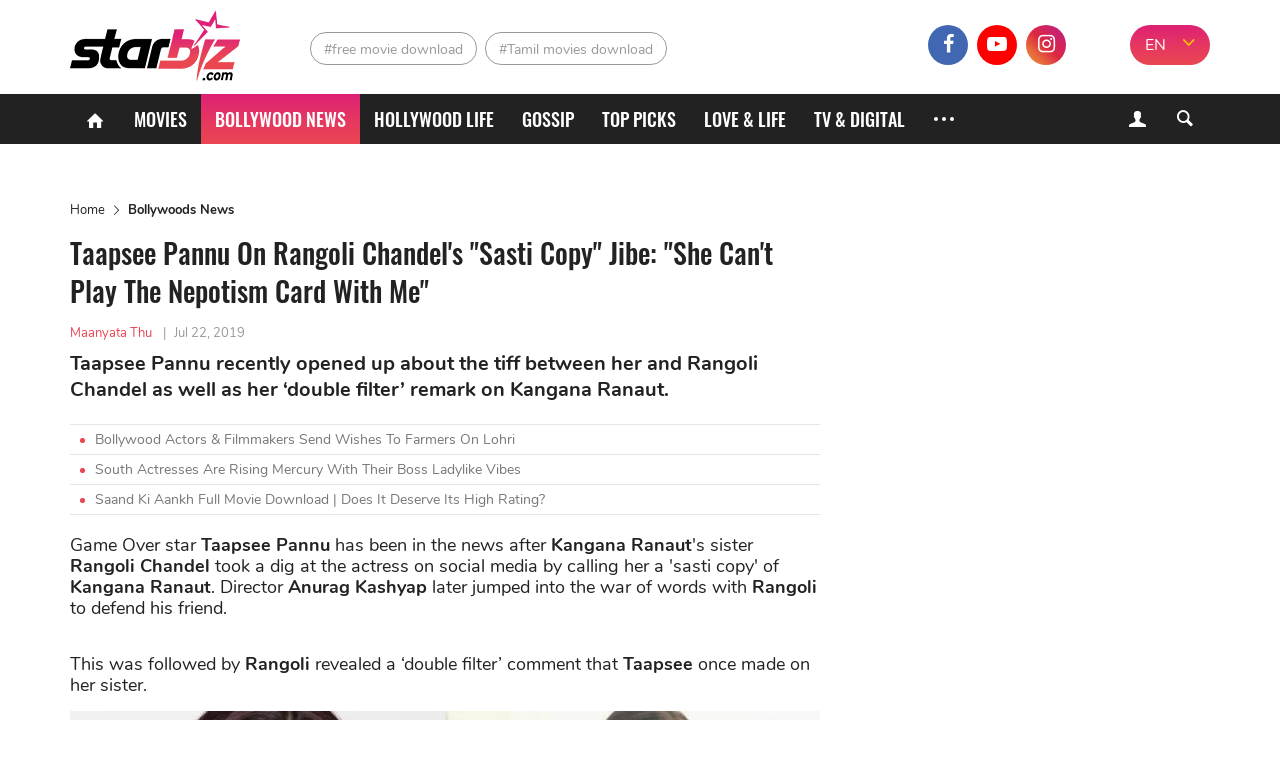

--- FILE ---
content_type: text/html; charset=UTF-8
request_url: https://starbiz.com/bollywood/taapsee-pannu-on-rangoli-sasti-copy-jibe-8221
body_size: 10350
content:
<!DOCTYPE html>
<html lang="en-IN" xmlns="http://www.w3.org/1999/xhtml"
      xmlns:og="http://ogp.me/ns#"
      xmlns:fb="https://www.facebook.com/2008/fbml">
<head>
    <meta charset="UTF-8"/>
    <meta content="IE=8" http-equiv="X-UA-Compatible"/>
    <meta name="viewport" content="width=device-width, initial-scale=1.0"/>
    <title>Taapsee Pannu: Rangoli Chandel Can&#039;t Play The Nepotism Card With Me - StarBiz.com</title>
    <meta property="fb:pages" content="110927337195895"/>
    <meta property="fb:app_id" content="1924560867849013"/>
      <meta property="og:site_name" content="StarBiz.com" />
  <meta property="author" content="Maanyata Thu" />
  <meta name="robots" content="index, follow" />
  <meta name="robots" content="max-image-preview:standard">
  <meta property="og:title" content="Taapsee Pannu: Rangoli Chandel Can&#039;t Play The Nepotism Card With Me" />
  <meta property="twitter:title" content="Taapsee Pannu: Rangoli Chandel Can&#039;t Play The Nepotism Card With Me" />
  <meta name="description" content="Taapsee Pannu recently opened up about the tiff between her and Rangoli Chandel as well as her ‘double filter’ remark on Kangana Ranaut." />
  <meta property="og:description" itemprop="description" content="Taapsee Pannu recently opened up about the tiff between her and Rangoli Chandel as well as her ‘double filter’ remark on Kangana Ranaut." />
  <meta property="twitter:description" content="Taapsee Pannu recently opened up about the tiff between her and Rangoli Chandel as well as her ‘double filter’ remark on Kangana Ranaut." />
  <meta property="og:type" content="article" />
  <meta property="og:locale" content="en-IN" />
  <meta property="og:url" itemprop="url" content="https://starbiz.com/bollywood/taapsee-pannu-on-rangoli-sasti-copy-jibe-8221" />
  <link rel="canonical" href="https://starbiz.com/bollywood/taapsee-pannu-on-rangoli-sasti-copy-jibe-8221" />
  <link rel="shortlink" type="text/html" href="https://starbiz.com/post-8221" />
  <meta property="twitter:card" content="summary_large_image" />
  <meta name="twitter:site" content="@starbizcom" />
  <meta name="twitter:creator" content="@starbizcom" />
  <meta property="og:image" itemprop="thumbnailUrl" content="https://img.starbiz.com/share/1200x628/2019/07/22/taapsee-pannu-on-rangoli-sasti-copy-jibe-1064.jpg" />
  <meta property="og:image:width" content="1200" />
  <meta property="og:image:height" content="628" />
  <meta property="twitter:image" content="https://img.starbiz.com/share/1200x628/2019/07/22/taapsee-pannu-on-rangoli-sasti-copy-jibe-1064.jpg" />
  <meta property="article:published_time" content="2019-07-22T15:50:37+05:30" />
  <link rel="amphtml" href="https://starbiz.com/bollywood/taapsee-pannu-on-rangoli-sasti-copy-jibe-8221/amp" />
  <link rel="alternate" type="application/rss+xml" href="https://starbiz.com/rss/home.rss" title="StarBiz.com &raquo; Feed" />
  <link rel="alternate" type="application/rss+xml" href="https://starbiz.com/rss/taapsee-pannu-on-rangoli-sasti-copy-jibe-8221.rss" title="Taapsee Pannu: Rangoli Chandel Can&#039;t Play The Nepotism Card With Me &raquo; Feed" />

    <link rel="dns-prefetch" href="https://static.starbiz.com"/>
    <link rel="dns-prefetch" href="https://img.starbiz.com"/>
            
    <link rel="stylesheet" href="https://static.starbiz.com/css/post.en-IN.min.css?v=1.0.85&token=KrfuEdfAGbjDmAOMWD5eew&ts=4076011907" media="all"/>
        <!--[if IE 8]>
    <script src="/js/tiny-slider.helper.ie8.js"></script>
    <script src="/js/html5shiv.min.js"></script>
    <link href="/css/ie8.en-in.min.css" rel="stylesheet" type="text/css"/>
    <![endif]-->
              <script type="application/ld+json">
    {
      "@context": "http://schema.org",
      "@type": "BreadcrumbList",
      "itemListElement": [
                              {
              "@type": "ListItem",
              "position": 1,
              "item": {
              "@id": "https://starbiz.com/",
              "name": "Home"}
              },
                                        {
              "@type": "ListItem",
              "position": 2,
              "item": {
              "@id": "https://starbiz.com/bollywood",
              "name": "Bollywoods News"}
              },
                                        {
              "@type": "ListItem",
              "position": 3,
              "item": {
              "@id": "https://starbiz.com/bollywood/taapsee-pannu-on-rangoli-sasti-copy-jibe-8221",
              "name": "Taapsee Pannu On Rangoli Chandel&#039;s &quot;Sasti Copy&quot; Jibe: &quot;She Can&#039;t Play The Nepotism Card With Me&quot;"}
              }
                        ]
    }
  </script>

        <meta content="#df2570" name="msapplication-navbutton-color">
<meta content="#df2570" name="msapplication-TileColor">
<meta content="default" name="apple-mobile-web-app-status-bar-style">
<meta content="#df2570" name="theme-color">
<meta name="msapplication-tooltip" content="StarBiz.com" />
<meta content="yes" name="mobile-web-app-capable">
<meta content="yes" name="apple-mobile-web-app-capable">
<meta name="apple-mobile-web-app-title" content="StarBiz.com">
<link rel="apple-touch-icon" href="https://static.starbiz.com/logo/icon-128.png?v=1.0.1" />

<link rel="icon" sizes="192x192" href="https://static.starbiz.com/logo/icon-192.png?v=1.0.1">
<link rel="icon" sizes="128x128" href="https://static.starbiz.com/logo/icon-128.png?v=1.0.1">
<link rel="apple-touch-icon" sizes="128x128" href="https://static.starbiz.com/logo/icon-128.png?v=1.0.1">
<link rel="apple-touch-icon-precomposed" sizes="128x128" href="https://static.starbiz.com/logo/icon-128.png?v=1.0.1">

<link href="https://static.starbiz.com/logo/icon-196.png?v=1.0.1" rel="apple-touch-icon" type="image/png">
<link href="https://static.starbiz.com/logo/icon-72.png?v=1.0.1" rel="apple-touch-icon" sizes="72x72">
<link href="https://static.starbiz.com/logo/icon-114.png?v=1.0.1" rel="apple-touch-icon" sizes="114x114">
<link href="https://static.starbiz.com/logo/icon-144.png?v=1.0.1" rel="apple-touch-startup-image">

<link href="https://static.starbiz.com/logo/icon-114.png?v=1.0.1" sizes="114x114" rel="apple-touch-icon-precomposed">
<link href="https://static.starbiz.com/logo/icon-72.png?v=1.0.1" sizes="72x72" rel="apple-touch-icon-precomposed">
<link href="https://static.starbiz.com/logo/icon-57.png?v=1.0.1" sizes="57x57" rel="apple-touch-icon-precomposed">
<link href="https://static.starbiz.com/logo/icon-32.png?v=1.0.1" rel="icon" type="image/png" />
<link rel='shortcut icon' type='image/x-icon' href='/favicon.ico' />

<!--[if IE]><link rel="shortcut icon" href="https://static.starbiz.com/logo/icon-32.png?v=1.0.1"/><![endif]-->
<link href="/manifest.json" rel="manifest">

    <script type="text/javascript">
        var oEmbedToken = "1924560867849013|5556a459b5776fd88fa396ca99a302e0";
    </script>
    <script src="https://www.googleoptimize.com/optimize.js?id=OPT-WT46MBS"></script>
</head>
<body>
<div id="fb-root"></div>
<header class="nav" id="header">
    <div class="menu">
        <div class="box-logo">
            <div class="li-lg">
                                <div class="h1">
                    <a href="/" class="logo" title="logo"><span></span></a>
                </div>                <a href="javascript:void(0);" class="lnk-login mobile">
                    <i class="icon-user-1"></i>
                    <i class="icon-cancel-2"></i>
                </a>
                <a href="javascript:void(0);" class="ic search-mobile right" rel="nofollow" title="Search">
                    <i class="icon-search-5"></i>
                    <i class="icon-cancel-2"></i>
                </a>
                <a href="javascript:void(0);" class="ic mobile-menu" rel="nofollow" title="Menu">
                    <i class="icon-menu"></i>
                    <i class="icon-cancel-2"></i>
                </a>
            </div>
        </div>

        <div class="box-tag-socical">
            <div class="inner-tag-socical">
                  <div class="li-tag">
    <h2 class="tag tag-1">
          <a href="http://starbiz.com/free-movie-download.html" title="free movie download">#free movie download</a>
        </h2><h2 class="tag tag-2">
          <a href="http://starbiz.com/tamil-movies-download.html" title="Tamil movies download">#Tamil movies download</a>
        </h2>  </div>

                <div class="language-selector-xl">
                                            <a href="#" rel="nofollow" class="active" title="EN">EN</a>
                        <a href="https://hindi.starbiz.com" class="other-lang" title="हिंदी">हिंदी</a>
                                        <i class="icon-angle-down"></i>
                </div>
                <div class="socical">
                    <a class="fb" href="https://www.facebook.com/Starbiz.page/" title="facebook" rel="nofollow noopener"
                       target="_blank">
                        <i class="icon-facebook-1"></i>
                    </a>
                    <a class="yt" href="https://www.youtube.com/channel/UC2s4xbHiNyUiTS_EaaUBJMw?view_as=subscriber" title="youtube" rel="nofollow noopener" target="_blank">
                        <i class="icon-youtube-play"></i>
                    </a>
                    <a class="insta" href="https://www.instagram.com/starbiz.com_official/" title="instagram"
                           rel="nofollow noopener" target="_blank">
                        <i class="icon-instagram"></i>
                    </a>
                    <a class="mail-header last" href="mailto:advertise@starbiz.com" title="mail" rel="nofollow" >
                        <i class="icon-mail"></i>
                    </a>
                </div>
            </div>
        </div>
    </div>

    <div class="box-menu">
        <div class="container">
            <ul class="list-menu">
                <li class="menu-icon">
                    <a href="/" title="Home"><i class="icon-home"></i></a>
                </li>
                <li class="">
                    <a href="/movies"
                       title="Movies">Movies</a>
                </li>
                <li class="active">
                    <a href="/bollywood"
                       title="Bollywood News">Bollywood News</a>
                </li>
                <li class="">
                    <a href="/hollywood"
                       title="Hollywood life">Hollywood life</a>
                </li>
                <li class="">
                    <a href="/gossip"
                       title="Gossip">Gossip</a>
                </li>
                <li class="">
                    <a href="/top-picks"
                       title="Top Picks">Top Picks</a>
                </li>
                <li class="">
                    <a href="/love-life"
                       title="Love & Life">Love & Life</a>
                </li>
                <li class="">
                    <a href="/tv-digital"
                       title="TV & Digital">TV & Digital</a>
                </li>
                                <li class="menu-icon more">
                    <a href="javascript:;" title="More" rel="nofollow">
                        <s></s>
                        <s class="s-ct"></s>
                        <s class="s-rt"></s>
                    </a>
                    <i class="icon-cancel-2"></i>
                </li>
            </ul>
            <div class="form-search">
                <a href="javascript:void(0);" class="lnk-login">
                    <i class="icon-user-1"></i><i class="icon-cancel-2"></i>
                </a>
                <a href="javascript:void(0);" class="bt-search ic-search">
                    <i class="icon-search"></i>
                </a>
            </div>
        </div>

        <div class="box-info-user js-account-info"></div>
        <div class="frm-s">
            <div class="container">
                <form action="/search" method="get">
                    <input name="q" type="text" title="Search" value=""
                           maxlength="100" class="search-input" data-char-limit="1">
                    <button type="submit" aria-label="Search">Search</button>
                </form>
            </div>
        </div> 
        <div class="submenu">
            <ul class="container sub-nav" itemscope itemtype="http://www.schema.org/SiteNavigationElement">
                <li itemprop="name" class="">
                    <a itemprop="url" href="/movies"
                       title="Movies">Movies</a>
                </li>
                <li itemprop="name" class="active">
                    <a itemprop="url" href="/bollywood"
                       title="Bollywood News">Bollywood News</a>
                </li>
                <li itemprop="name" class="">
                    <a itemprop="url" href="/hollywood"
                       title="Hollywood life">Hollywood life</a>
                </li>
                <li itemprop="name" class="">
                    <a itemprop="url" href="/gossip"
                       title="Gossip">Gossip</a>
                </li>
                <li itemprop="name" class="">
                    <a itemprop="url" href="/top-picks"
                       title="Top Picks">Top Picks</a>
                </li>
                <li itemprop="name" class="">
                    <a itemprop="url" href="/love-life"
                       title="Love & Life">Love & Life</a>
                </li>
                <li itemprop="name" class="">
                    <a itemprop="url" href="/tv-digital"
                       title="TV & Digital">TV & Digital</a>
                </li>
                <li itemprop="name" class="">
                    <a itemprop="url" href="/music" class="last"
                       title="Music">Music</a>
                </li>
                <li itemprop="name" class="">
                    <a itemprop="url" href="/regional-movies"
                       title="Regional Movies">Regional Movies</a>
                </li>
                <li itemprop="name" class="">
                    <a itemprop="url" href="/celebrity-style"
                       title="Celebrity Style">Celebrity Style</a>
                </li>
                <li itemprop="name" class="">
                    <a itemprop="url" href="/celebrities"
                       title="Celebrities">Celebrities</a>
                </li>
                <li itemprop="name" class="">
                    <a itemprop="url" href="/sport-game"
                       title="Sports & Games">Sports & Games</a>
                </li>
                <li itemprop="name" class="">
                    <a itemprop="url" href="/trending-worldwide"
                       title="Trending Worldwide">Trending Worldwide</a>
                </li>
            </ul>
            <div class="container language-selector">
                                    <a href="#" rel="nofollow" class="active" title="EN">EN</a>
                    <a href="https://hindi.starbiz.com" class="other-lang" title="हिंदी">हिंदी</a>
                            </div>
        </div>     </div>
</header>
<div class="container-main">
        <article id="post-detail"
             data-fb-app-id="1924560867849013">
        <div class="container">
            <div class="col-big">
                                <ins class="adsbygoogle top-ad"
                     style="display:block"
                     data-ad-client="ca-pub-3353093352836916"
                     data-ad-slot="7667760316"
                     data-ad-format="auto"
                     data-full-width-responsive="true"></ins>
                <script>
                    (adsbygoogle = window.adsbygoogle || []).push({});
                </script>
                                  <ul class="breakdump">
    <li itemprop="itemListElement">
      <a href="/" title="Home" class="breadcumb-home">Home</a>
    </li>
    <li><i class="icon-right-open-big"></i></li>
    <li>
              <a href="/bollywood" title="Bollywoods News">Bollywoods News</a>
          </li>
  </ul>

                <div class="content-detail post-item"
                     data-id="8221"
                     data-url="/bollywood/taapsee-pannu-on-rangoli-sasti-copy-jibe-8221"
                     data-c="3"
                     data-ad-disabled="0"
                     data-title="Taapsee Pannu On Rangoli Chandel&#039;s &quot;Sasti Copy&quot; Jibe: &quot;She Can&#039;t Play The Nepotism Card With Me&quot;"
                     data-token="ZQLVLNWVBIT0VTY/6ZTiHXztqjI9njerEgh1QXuB1N32PgnTnOs8+EtmSNt7qTh/fjo9z7ekZQb1+4scaGHtFAbHjfaRJ8jSwa+1hREmxzn/gGUYTQGNEdtqoJaNzrlF">
                    <h1 class="title-detail">Taapsee Pannu On Rangoli Chandel&#039;s &quot;Sasti Copy&quot; Jibe: &quot;She Can&#039;t Play The Nepotism Card With Me&quot;</h1>
                    <p class="info-detail">
                                                    <span class="lnk-au">Maanyata Thu</span>
                                                <span>|</span><abbr class="timeago"
                                            title="2019-07-22T15:50:37+05:30">Jul 22, 2019</abbr>
                    </p>
                    <p class="short-desc">Taapsee Pannu recently opened up about the tiff between her and Rangoli Chandel as well as her ‘double filter’ remark on Kangana Ranaut.</p>
                                            <ul class="lnk-news-detail">
                                                            <li><i class="dot"></i><a href="/bollywood/bollywood-actors-filmmakers-send-wishes-to-farmers-on-lohri-15945"
                                                          title="Bollywood Actors &amp; Filmmakers Send Wishes To Farmers On Lohri">Bollywood Actors &amp; Filmmakers Send Wishes To Farmers On Lohri</a></li>
                                                            <li><i class="dot"></i><a href="/celebrity-style/south-actresses-are-rising-mercury-with-their-boss-ladylike-vibes-15924"
                                                          title="South Actresses Are Rising Mercury With Their Boss Ladylike Vibes">South Actresses Are Rising Mercury With Their Boss Ladylike Vibes</a></li>
                                                            <li><i class="dot"></i><a href="/movies/saand-ki-aankh-full-movie-download-15846"
                                                          title="Saand Ki Aankh Full Movie Download | Does It Deserve Its High Rating?">Saand Ki Aankh Full Movie Download | Does It Deserve Its High Rating?</a></li>
                                                    </ul>
                                        <div class="full-content content-news">
                        <p>Game Over star <strong>Taapsee Pannu</strong> has been in the news after <strong>Kangana Ranaut</strong>'s sister <strong>Rangoli Chandel</strong> took a dig at the actress on social media by calling her a 'sasti copy' of <strong>Kangana Ranaut</strong>. Director <strong>Anurag Kashyap</strong> later jumped into the war of words with<strong> Rangoli</strong> to defend his friend.</p>
<p>This was followed by <strong>Rangoli</strong> revealed a ‘double filter’ comment that <strong>Taapsee</strong> once made on her sister.</p>
<figure id="attachment_23732" class="wp-caption aligncenter" style="width: 750px"><img src="https://img.starbiz.com/resize/480x-/no-image.jpg" data-src="https://img.starbiz.com/resize/750x-/2019/07/22/taapsee-pannu-on-rangoli-sasti-copy-jibe-1064.jpg" width="750" height="422.03985932005" class="alignnone wp-image-23732 lazy-image" alt="Taapsee Pannu On Rangoli Sasti Copy Jibe" /><figcaption class="wp-caption-text"><em>Image Source: Hindustan Times/Instagram</em></figcaption></figure>
<p>Now, during an interview to <em>Mumbai Mirror</em>, the 31-year-old actress opened up about the tiff between her and <strong>Rangoli Chandel</strong>. According to <strong>Taapsee</strong>, after <strong>Rangoli</strong> took that “sasti copy" jibe on her, lots of her industry friends would like to retort, however, she asked them not to do so because she does not want to engage in a word battle.</p>
<p><img src="https://img.starbiz.com/resize/480x-/no-image.jpg" data-src="https://img.starbiz.com/resize/750x-/2019/11/22/screenshot-40-caf5.png" width="657" height="109" class="wp-image-46026 aligncenter lazy-image" alt="Screenshot 40" /></p>
<figure id="attachment_20774" class="wp-caption aligncenter" style="width: 750px"><img src="https://img.starbiz.com/resize/480x-/no-image.jpg" data-src="https://img.starbiz.com/resize/750x-/2019/07/01/taapsee-pannu-says-she-tries-not-to-get-swayed-awa-57c6.jpg" width="750" height="422.03985932005" class="alignnone wp-image-20774 lazy-image" alt="Taapsee Pannu Says She Tries Not To Get Swayed Awa" /><figcaption class="wp-caption-text"><em>Image Source: DNA India</em></figcaption></figure>
<p>Also in the interview, <strong>Taapsee Pannu</strong> set the record straight about her “double filter” comment on <strong>Kangana</strong>, claiming that she never meant it in a derogatory manner.</p>
<p><img src="https://img.starbiz.com/resize/480x-/no-image.jpg" data-src="https://img.starbiz.com/resize/750x-/2019/11/22/screenshot-41-5249.png" width="660" height="74" class="wp-image-46027 aligncenter lazy-image" alt="Screenshot 41" /></p>
<div class="youtube_embed" style="text-align: center;"><iframe src="https://www.youtube.com/embed/q10nfS9V090" frameborder="0" width="560" height="315" data-mce-fragment="1"></iframe></div>
<p>Meanwhile, on the professional front, <strong>Taapsee Pannu</strong> is currently preparing for<em> Mission Mangal</em> opposite <strong>Akshay Kumar.</strong> Based upon Mars mission of India, the film revolves around a group of scientist from Indian Space and Research Organisation (ISRO), who make great contribution to the success of India's first interplanetary expedition, Mars Orbiter Mission.  The film is slated to hit the cinema on 15<sup>th</sup> August.</p>
<p>After that, <strong>Taapsee Pannu</strong> will be seen in <em>Saand Ki Aankh</em> with <strong>Bhumi Pednekar</strong>, which is expected to release on 20<sup>th</sup> October. In the film, she will be getting into the skin of elderly shooter Prakashi Tomar.</p>
<p><em><strong>&gt;&gt;&gt; Suggested post:</strong></em></p>
<ul>
<li><em><strong><a class="title-news" title="Taapsee Pannu Hot &amp; Bold Pictures That Make Your Heart Skip A Beat" href="https://starbiz.com/celebrity-style/taapsee-pannu-hot-15395">Taapsee Pannu Hot &amp; Bold Pictures That Make Your Heart Skip A Beat</a></strong></em></li>
<li><em><strong><a class="title-news" title="Badla Movie Download – Best Mystery Thriller Drama Of 2019" href="https://starbiz.com/movies/badla-movie-download-15383">Badla Movie Download – Best Mystery Thriller Drama Of 2019</a></strong></em></li>
</ul>

                    </div>
                                        <script type="text/javascript">
                        var adsPositions = window.adsPositions || [];
                        adsPositions.pageId = 3;
                        adsPositions.cateId = 0;
                        adsPositions.push({
                            position_id: 4
                        });
                    </script>
                                        <ul class="socical-share">
                        <li>Share</li>
                        <li>
                            <a href="https://www.facebook.com/sharer.php?u=https://starbiz.com/post-8221"
                               rel="nofollow noreferrer" target="_blank"
                               class="sharing-face ic-face" data-href="https://starbiz.com/post-8221"
                            ><i class="icon-facebook-1"></i></a></li>
                        <li>
                            <a href="https://twitter.com/intent/tweet?url=https://starbiz.com/post-8221"
                               rel="nofollow noreferrer" target="_blank"
                               class="sharing ic-tt"><i class="icon-twitter-1"></i></a></li>
                        <li>
                            <a href="https://web.whatsapp.com/send?text=https://starbiz.com/post-8221"
                               rel="nofollow noreferrer" target="_blank"
                               class="sharing ic-msg"><i class="icon-whatsapp"></i></a></li>
                        <li>
                            <div class="fb-like"
                                 data-href="http://starbiz.com/bollywood/taapsee-pannu-on-rangoli-sasti-copy-jibe-8221"
                                 data-layout="button_count" data-action="like" data-size="large"
                                 data-share="false">
                            </div>
                        </li>
                    </ul>
                                            <ul class="tab-trending tab-tag">
                            <li class="cap-bt">Tag</li>
                            <li>
                                <div class="tag-slider tiny-slider">
                                    <div class="slider">
                                        <a class="item-trend" href="/taapsee-pannu.html" rel="tag" title="Taapsee Pannu">#Taapsee Pannu</a><a class="item-trend" href="/rangoli-chandel.html" rel="tag" title="Rangoli Chandel">#Rangoli Chandel</a>
                                    </div>
                                    <div class="slider-controls tag-controls">
                                        <span class="slider-ctrl prev"></span>
                                        <span class="slider-ctrl next"></span>
                                    </div>
                                </div>
                            </li>
                        </ul>
                                                            <div class="box-comment">
                        <h2 class="title-header-cm"><i class="icon-chat-1"></i><span
                                    id="total-badge-8221"></span> Comments</h2>
                        <p class="comment-sort right">Sort by <a href="javascript:void(0)" class="sort-comment active"
                                                                 data-type="0"><span>Newest</span></a> | <a
                                    href="javascript:void(0)" class="sort-comment" data-type="1"><span
                                        class="">Popular</span></a></p>
                        <div class="frm-comment">
                            <form class="frm-cm">
                                <textarea id="txt-cm" type="text" name="txt-cm" class="txt-area input-cm" required
                                          placeholder="Add a comment." maxlength="1000" data-parent-id="0"></textarea>
                                <div class="action">
                                    <button type="submit" class="btn btn-comment">Send</button>
                                </div>
                            </form>
                        </div>
                        <div id="post-comment-8221" class="list-comment">
                            <div class="box-load-more" style="display: none;">
                                <a href="javascript: void(0)" class="btn-loadmore lnk-more-comment more-comments"
                                   data-data-id="8221">Load more comments</a>
                            </div>
                        </div>
                    </div>
                </div>
                                    <div class="next-story-container"
                            data-token="+FHmdu8PMEFdLvySxOFiu2Q6b4Bs5p5b7DAE9OsuI14="
                         data-target-url="/ajax/next-story.json">
                        <div class="next-loading-point faa-bounce">
                            <div class="text"><span class="next-btn">Next Story</span></div>
                            <i class="icon icon-down-small"></i>
                        </div>
                        <div class="next-loading">
                            <div class="ph-item">
                                <div class="ph-col-12">
                                    <div class="ph-row">
                                        <div class="ph-col-12 big"></div>
                                        <div class="ph-col-12 big"></div>
                                        <div class="ph-col-12"></div>
                                        <div class="ph-col-12"></div>
                                        <div class="ph-col-12"></div>
                                        <div class="ph-col-12"></div>
                                    </div>
                                </div>
                            </div>
                        </div>
                    </div>
                            </div>
            <div class="col-sm">
                                                <!--Custom code sidebar-->
                <div id="fwn_videos" class="video-ad-in-sidebar"></div>
                <script type="text/javascript">
                    !function(e,t,c,a){if(!e.fwn&&(a="fwn_script",n=e.fwn=function(){
                        n.callMethod?n.callMethod.apply(n,arguments):n.queue.push(arguments)
                    },e._fwn||(e._fwn=n),n.queue=[],!t.getElementById(a))){var d=document.createElement("script");
                        d.async=1,d.src=c,d.id=a,t.getElementsByTagName("head")[0].appendChild(d)}
                    }(window,document,"//asset.fwcdn1.com/js/fwn.js");

                    fwn({
                        app_id: '3ItHs_6FRgV0Ay4wpn6Vj0_jEWCCnZct',

                        placement: 'middle',
                        autoplay: true,
                        page_type: 'article',
                        target: document.getElementById('fwn_videos')
                    });
                </script>
                <div class="sidebar-ad sidebar">
                    <div class="sticky-sidebar ad-position" id="ads_position_3">
                        <script type="text/javascript">
                            var adsPositions = window.adsPositions || [];
                            adsPositions.push({
                                position_id: 3
                            });
                        </script>
                    </div>
                </div>
                <!--End-Custom code sidebar-->
            </div>
            <div class="clear"></div>
        </div>
    </article>
    <noscript>
        <img src="/lg.gif?type=1&id=8221&c=3" alt="View log"/>
    </noscript>
    
    <script type="text/javascript">
        var alertMessages = {
            likeBtn: "Like",
            replyBtn: "Reply",
            viewMoreRepBtn: "View more replies",
            sendBtn: "Send",
            addCmtMessage: "Add a comment.",
            remaining_time_msg: '<span id="error-message">Please wait for <span id="counting-time">$remainingTime</span> seconds to send the next comment</span>',
            login_require_msg: 'Please <a href="javascript:void(0)" class="cl-red js-login">sign in</a> to send your comment.'
        };
    </script>

    
    <script id="comment-template" type="text/x-jquery-tmpl">
        <div id="cmt${commentId}" class="item-comment comment-item" data-id="${commentId}" data-point="${point}">
            <div class="box-info-comment">
                <div class="avt-cm">
                    <img src="${getCommentUserAvatar('80x80')}" alt="${fullname}">
                </div>
                <div class="info-comment">
                    <p class="user-cm-name">${fullname}</p>
                    <p class="desc-cm">${content}</p>
                    <div class="action-cm">
                        <a href="javascript:void(0)" class="lnk like-comment" data-comment-id="${commentId}">${alertMessages.likeBtn}</a>
                        <a href="javascript:void(0)" class="lnk reply-btn" data-comment-id="${commentId}" data-reply-count="${replyCount}">${alertMessages.replyBtn}</a>
                        <span class="num-like"><i class="icon-thumbs-up"></i><span class="like-badge">${likeCount}</span></span>
                        <span class="time timeago" title="${createdDate}">${createdDate}</span>
                    </div>
                    {{if replies.hasMore}}
                        <div class="box-load-more">
                            <a href="javascript: void(0)" class="btn-loadmore more-replies-comment lnk-more-comment" data-comment-id="${commentId}">${alertMessages.viewMoreRepBtn}</a>
                        </div>
                    {{/if}}
                    {{if replyCount>0}}
                        <div id="replies-comment-${commentId}" class="sub-comment list-sub-cm" data-id="${commentId}">
                            {{if replies.replyList}}
                                {{tmpl(replies.replyList) "#reply-comment-template"}}
                            {{/if}}
                        </div>
                    {{/if}}
                    <div id="reply-comment-${commentId}" class="form-cm-mn frm-comment hidden">
                        <form class="frm-cm action">
                            <div class="control">
                                <textarea type="text" name="txt-cm" class="txt-area input-cm" placeholder="${alertMessages.addCmtMessage}" required maxlength="1000" data-parent-id="${commentId}"></textarea>
                            </div>
                            <button type="submit" class="btn btn-comment">${alertMessages.sendBtn}</button>
                        </form>
                    </div>
                </div>
            </div>
        </div>
    </script>
    <script id="reply-comment-template" type="text/x-jquery-tmpl">
        <div id="cmt${commentId}" class="item-comment comment-item" data-id="${commentId}" data-point="${point}">
            <div class="box-info-comment">
                <div class="avt-cm">
                    <img src="${getCommentUserAvatar('40x40')}" alt="${fullname}">
                </div>
                <div class="info-comment">
                    <p class="user-cm-name">${fullname}</p>
                    <p class="desc-cm">${content}</p>
                    <div class="action-cm">
                        <a href="javascript:void(0)" class="lnk like-comment" data-comment-id="${commentId}">${alertMessages.likeBtn}</a>
                        <a href="javascript:void(0)" class="lnk reply-btn" data-comment-id="${parentId}">${alertMessages.replyBtn}</a>
                        <span class="num-like"><i class="icon-thumbs-up"></i><span class="like-badge">${likeCount}</span></span>
                    </div>
                </div>
            </div>
        </div>
    </script>
    <!--<script id="user-avatar-preview" type="text/x-jquery-tmpl">
        <span class="avt-more"><img src="https://img.starbiz.com/crop/150x150${$item.data}" alt=""></span>
    </script>-->
    
</div>

<div class="fixed flex-box">
  <div class="relative-box" id="ads_position_5">
  </div>
  <script type="text/javascript">
    var adsPositions = window.adsPositions || [];
    adsPositions.push({
      position_id: 5
    });
  </script>
</div>

<footer>
  <div class="container">
    <div class="col-sm">
      <ul>
        <li class="contact-info">
          <a href="/" class="logo" title="logo"></a>
                    <p><i class="icon-location"></i><span>1201, Lodha Supremus, Senapati Bapat Marg Lower Parel West, Mumbai - 400013</span></p>
          <p><i class="icon-mail"></i><span><a href="mailto:advertise@starbiz.com" rel="nofollow" title="Email">advertise@starbiz.com</a></span></p>
        </li>
        <li>
          <p class="box-link-ft">
            <a class="lnk-footer" href="/about-us" title="About us" rel="nofollow">About us</a>
                        <a class="lnk-footer" href="/terms-of-service" title="Terms and condition" rel="nofollow">Terms and condition</a>
            <a class="lnk-footer" href="/sitemap" title="Sitemap" rel="nofollow">Sitemap</a>
          </p>
          <p class="lnk-socical">
            <a class="lnk-face" href="https://www.facebook.com/Starbiz.page/" title="facebook" rel="nofollow noopener" target="_blank">
              <i class="icon-facebook-1"></i>
            </a><a class="lnk-youtube" href="https://www.youtube.com/channel/UC2s4xbHiNyUiTS_EaaUBJMw?view_as=subscriber" title="youtube" rel="nofollow noopener" target="_blank">
              <i class="icon-youtube-play"></i>
            </a><a class="lnk-instagram" href="https://www.instagram.com/starbiz.com_official/" title="instagram" rel="nofollow noopener" target="_blank">
              <i class="icon-instagram"></i>
            </a>
          </p>
        </li>
      </ul>
    </div>
        <div class="clear"></div>
    <div class="after-footer">Copyright © 2019 Starbiz.com - All rights reserved.</div>
    <a href="http://starbiz.com/bollywood/taapsee-pannu-on-rangoli-sasti-copy-jibe-8221#header" rel="nofollow noreferrer" title="back to top" id="scroll-up" class="backtop"></a>
  </div>
</footer>

<script type="text/javascript">
    if ('serviceWorker' in navigator) {
        navigator.serviceWorker.register('/sw.min.js?v=1.0.6');
    }
        window.lazySize = {"default":750,"size":{"0":480,"768":750}};
    </script>


        <script type="text/javascript" src="https://static.starbiz.com/js/compiled_post.min.js?v=1.0.85&token=bwl10TXcr9E6tHqP67qRkA&ts=4076011907"></script>
    <script type="text/javascript" src="https://static.starbiz.com/js/detail.min.js?v=1.0.85&token=wV65Zt42mU8lf5ea1V87vQ&ts=4076011907"></script>
    <script type="application/ld+json">
  {
    "@context": "http://schema.org",
    "@type": "NewsArticle",
    "mainEntityOfPage":{
      "@type":"WebPage",
      "@id":"https://starbiz.com/bollywood/taapsee-pannu-on-rangoli-sasti-copy-jibe-8221"
    },
    "headline": "Taapsee Pannu On Rangoli Chandel&#039;s &quot;Sasti Copy&quot; Jibe: &quot;She Can&#039;t Play The Nepotism Card With Me&quot;",
    "description": "Taapsee Pannu recently opened up about the tiff between her and Rangoli Chandel as well as her ‘double filter’ remark on Kangana Ranaut.",
    "image": {
      "@type": "ImageObject",
      "url": "https://img.starbiz.com/share/720x480/2019/07/22/taapsee-pannu-on-rangoli-sasti-copy-jibe-1064.jpg",
      "width" : 720,
      "height" : 480
    },
    "datePublished": "2019-07-22T15:50:37+05:30",
    "dateModified": "2020-12-28T12:33:50+05:30",
    "author": {
      "@type": "Person",
      "name": "Maanyata Thu",
      "url": ""
    },
    "creator": "Maanyata Thu",
    "speakable": {
      "@type": "SpeakableSpecification",
      "xpath": [
        "/html/head/title",
        "/html/head/meta[@name=\u0022description\u0022]/@content",
        "/html/body//article//div[contains(concat(\u0022 \u0022, normalize-space(@class), \u0022 \u0022),\u0022 content-news \u0022) and position()=1]"
      ]
    },
    "articleSection": "Bollywoods News",
    "publisher": {
      "@type": "Organization",
      "name": "StarBiz.com",
      "logo": {
        "@type": "ImageObject",
        "url": "https://static.starbiz.com/images/logo-schema-60.png",
        "width": 146,
        "height": 60
      }
    }
  }
</script>


    <script>
        (function (d, s, id) {
            var js, fjs = d.getElementsByTagName(s)[0];
            if (d.getElementById(id)) return;
            js = d.createElement(s);
            js.id = id;
            js.src = "https://connect.facebook.net/en_US/sdk.js#xfbml=1&version=v3.2&appId=1924560867849013";
            fjs.parentNode.insertBefore(js, fjs);
        }(document, 'script', 'facebook-jssdk'));
    </script>
<script type="text/javascript">
  jQuery.extend(ODP, {
    fbAppId: '1924560867849013',
    ggClientId: '109338741491-1t8hvff22ak0kf0ec1bvsf2l8rkan3av.apps.googleusercontent.com'
  });
  jQuery.extend(ODP.phrases, {
    yes: 'Ok',
    no: 'Cancel',
    ok: 'Ok',
    sure_you_want_to_logout: 'Are you sure you want to log out?',
    something_wrong: 'An error occurred. Please try again!'
  });
</script>
<script src="https://cdn.onesignal.com/sdks/OneSignalSDK.js" async></script>
<script type="text/javascript">
    var OneSignal = window.OneSignal || [];
    OneSignal.push(function () {
        OneSignal.init({
            appId: "9d1ab0b8-01b1-4eab-9dcb-82e6602277d2",
            safari_web_id: 'web.onesignal.auto.204803f7-478b-4564-9a97-0318e873c676'
        });
    });
</script>
<!-- Google Tag Manager (noscript) -->
<noscript>
    <iframe src="https://www.googletagmanager.com/ns.html?id=GTM-N65ZF8Q"
            height="0" width="0" style="display:none;visibility:hidden"></iframe>
</noscript>
<!-- End Google Tag Manager (noscript) -->
<!-- Google Tag Manager -->
<script>(function (w, d, s, l, i) {
        w[l] = w[l] || [];
        w[l].push({
            'gtm.start':
                new Date().getTime(), event: 'gtm.js'
        });
        var f = d.getElementsByTagName(s)[0],
            j = d.createElement(s), dl = l != 'dataLayer' ? '&l=' + l : '';
        j.async = true;
        j.src =
            'https://www.googletagmanager.com/gtm.js?id=' + i + dl;
        f.parentNode.insertBefore(j, f);
    })(window, document, 'script', 'dataLayer', 'GTM-N65ZF8Q');</script>
<!-- End Google Tag Manager -->

<!-- Facebook Pixel Code -->
<script>
    !function(f,b,e,v,n,t,s)
    {if(f.fbq)return;n=f.fbq=function(){n.callMethod?
        n.callMethod.apply(n,arguments):n.queue.push(arguments)};
        if(!f._fbq)f._fbq=n;n.push=n;n.loaded=!0;n.version='2.0';
        n.queue=[];t=b.createElement(e);t.async=!0;
        t.src=v;s=b.getElementsByTagName(e)[0];
        s.parentNode.insertBefore(t,s)}(window, document,'script',
        'https://connect.facebook.net/en_US/fbevents.js');
    fbq('init', '388016495943472');
    fbq('track', 'PageView');
</script>

<!-- LyPTK embed ADS on 2025/04/10 23:41 -->
<script data-cfasync="false" type="text/javascript" id="clever-core">
    /* <![CDATA[ */
    (function (document, window) {
        var a, c = document.createElement("script"), f = window.frameElement;

        c.id= "CleverCoreLoader91536";
        c.src = "https://cdn-adtech.com/51e746c30306c5c42c41ef2d6be8d6c7.js";
        c.async = !0;
        c.type = "text/javascript";
        c.setAttribute("data-target",window.name|| (f && f.getAttribute("id")));
        c.setAttribute("data-callback", "put-your-callback-function-here");
        c.setAttribute("data-callback-url-click", "put-your-click-macro-here");
        c.setAttribute("data-callback-url-view", "put-your-view-macro-here");
        try {
            a = parent.document.getElementsByTagName("script")[0] || document.getElementsByTagName("script")[0];
        } catch (e) {
            a = !1;
        }
        a || (a = document.getElementsByTagName("head")[0] || document.getElementsByTagName("body")[0]);
        a.parentNode.insertBefore(c, a);
    })(document, window);
    /* ]]> */
</script>


<noscript><img height="1" width="1" style="display:none"
               src="https://www.facebook.com/tr?id=388016495943472&ev=PageView&noscript=1"
    /></noscript>
<!-- End Facebook Pixel Code -->
</body>
</html>
